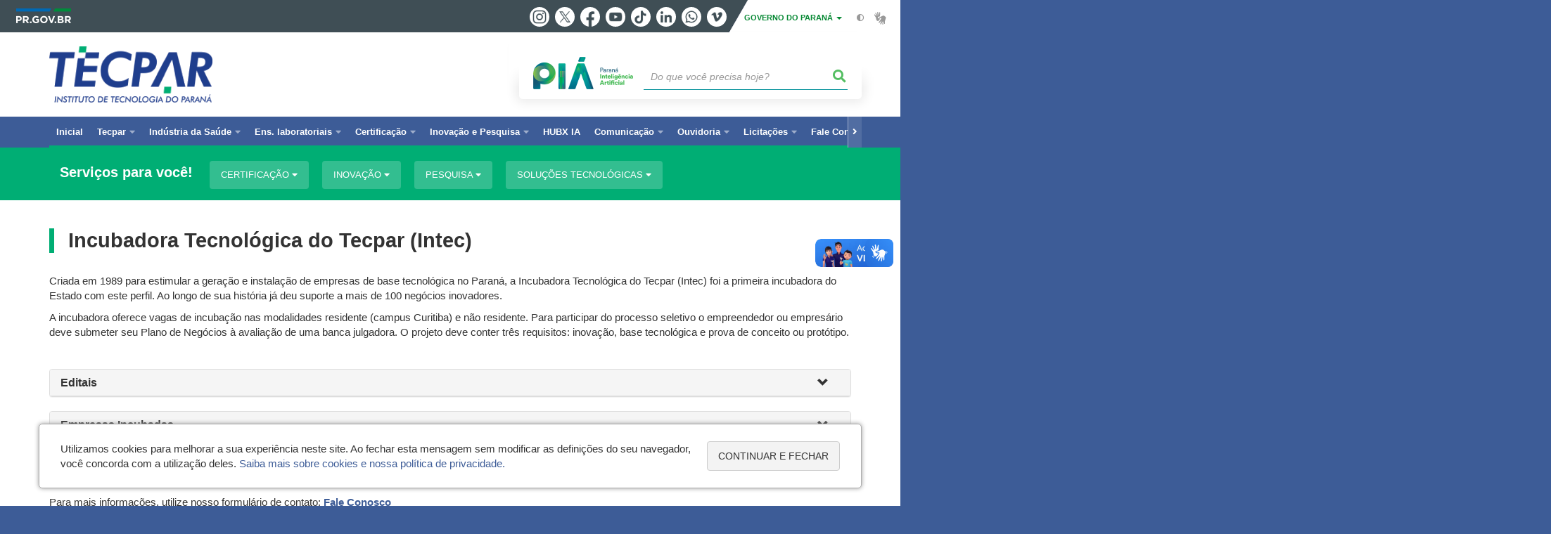

--- FILE ---
content_type: text/html; charset=UTF-8
request_url: https://www.tecpar.br/Pagina/Incubadora-Tecnologica-do-Tecpar-Intec
body_size: 74639
content:
<!DOCTYPE html>
<html  lang="pt-br" dir="ltr" prefix="content: http://purl.org/rss/1.0/modules/content/  dc: http://purl.org/dc/terms/  foaf: http://xmlns.com/foaf/0.1/  og: http://ogp.me/ns#  rdfs: http://www.w3.org/2000/01/rdf-schema#  schema: http://schema.org/  sioc: http://rdfs.org/sioc/ns#  sioct: http://rdfs.org/sioc/types#  skos: http://www.w3.org/2004/02/skos/core#  xsd: http://www.w3.org/2001/XMLSchema# ">
  <head>
    <meta charset="utf-8" />
<link rel="canonical" href="https://www.tecpar.br/Pagina/Incubadora-Tecnologica-do-Tecpar-Intec" />
<meta name="description" content="Criada em 1989 para estimular a geração e instalação de empresas de base tecnológica no Paraná, a Incubadora Tecnológica do Tecpar (Intec) foi a primeira incubadora do Estado com este perfil" />
<meta property="og:site_name" content="Tecpar | Instituto de Tecnologia do Paraná" />
<meta property="og:type" content="Página" />
<meta property="og:url" content="https://www.tecpar.br/Pagina/Incubadora-Tecnologica-do-Tecpar-Intec" />
<meta property="og:title" content="Incubadora Tecnológica do Tecpar (Intec)" />
<meta property="og:description" content="Criada em 1989 para estimular a geração e instalação de empresas de base tecnológica no Paraná, a Incubadora Tecnológica do Tecpar (Intec) foi a primeira incubadora do Estado com este perfil" />
<meta property="og:image" content="https://web.celepar.pr.gov.br/drupal/images/logo_parana_400x173.png" />
<meta property="og:image:width" content="400" />
<meta property="og:image:height" content="173" />
<meta name="google-site-verification" content="2ZcFMh2pAVYF98hsrxZMuBvKr5ucno-wnkyL1oklSgM" />
<meta name="MobileOptimized" content="width" />
<meta name="HandheldFriendly" content="true" />
<meta name="viewport" content="width=device-width, initial-scale=1.0" />
<link rel="stylesheet" media="screen" title="default" href="https://www.tecpar.br/themes/custom/celepar_base_v2/css/styles.css?v=1.1.2" />
<link rel="shortcut icon" href="/sites/tecpar/themes/custom/tecpar/favicon.ico" type="image/vnd.microsoft.icon" />
<link rel="alternate" hreflang="pt-br" href="https://www.tecpar.br/Pagina/Incubadora-Tecnologica-do-Tecpar-Intec" />
<link rel="revision" href="https://www.tecpar.br/Pagina/Incubadora-Tecnologica-do-Tecpar-Intec" />
<script src="/sites/tecpar/arquivos_restritos/files/google_tag/default/google_tag.script.js?t95ibs" defer></script>
<script>window.a2a_config=window.a2a_config||{};a2a_config.callbacks=[];a2a_config.overlays=[];a2a_config.templates={};</script>
<style>@media (min-width:  769px) {
  .a2a_kit .a2a_button_whatsapp{
    display: none;
  }
}</style>

    <title>Incubadora Tecnológica do Tecpar (Intec) | Tecpar  |  Instituto de Tecnologia do Paraná</title>
    <link rel="stylesheet" media="all" href="/sites/tecpar/arquivos_restritos/files/css/css_m6YeOJKF-oyiP6CogOutIuZyIjsRBZBFPtnIdzU5V1s.css" />
<link rel="stylesheet" media="all" href="/sites/tecpar/arquivos_restritos/files/css/css_6nldkJQfNWcL8xP6bJpw4l-v4EMKnFbReXuH5AzVPU0.css" />
<link rel="stylesheet" media="all" href="https://web.celepar.pr.gov.br/drupal/css/gerais.css" />
<link rel="stylesheet" media="print" href="/sites/tecpar/arquivos_restritos/files/css/css_LKCpuVYEyPiFOLCiTH1njAMmYFA0C4L2060-xIV0PnM.css" />
<link rel="stylesheet" media="all" href="/sites/tecpar/arquivos_restritos/files/css/css_hCsZU8YrZSPDFHVL8aqmRtbR1D8KgxZz1EfvAuTZ41k.css" />
<link rel="stylesheet" media="all" href="/sites/tecpar/arquivos_restritos/files/css/css_B7_7XWMGeTysPh5iHG8EKvZc0T7YGYSobaK32FIRSro.css" />

    
<!--[if lte IE 8]>
<script src="/sites/tecpar/arquivos_restritos/files/js/js_VtafjXmRvoUgAzqzYTA3Wrjkx9wcWhjP0G4ZnnqRamA.js"></script>
<![endif]-->

    <meta name="viewport" content="width=device-width, initial-scale=1, maximum-scale=1, user-scalable=no">
  </head>
  <body class="Inovacao path-node page-node-type-pagina has-glyphicons drupal sub-home" >
    <div id="wrapper">
      <noscript><iframe src="https://www.googletagmanager.com/ns.html?id=GTM-PQTB7G7C" height="0" width="0" style="display:none;visibility:hidden"></iframe></noscript>
        <div class="dialog-off-canvas-main-canvas" data-off-canvas-main-canvas>
    


<link rel="stylesheet" type="text/css" href="https://web.celepar.pr.gov.br/drupal/instbar/css/inst-bar.min.css?ver=mar2024">
  <!-- inst bar -->
  <div id="inst-bar">
    <div class="full-container">
      <div class="pull-left">
        <a class="marca-gov-pr" href="https://www.parana.pr.gov.br" tabindex="1"><img src="https://web.celepar.pr.gov.br/drupal/instbar/images/pr-gov-br-logo.png" alt="Governo do Paraná" title="Governo do Paraná" /></a>
        <ul id="accessibility-links"  class="element-invisible" >
          <li class="opt-content"><a href="#main-content" accesskey="1" title="Ir direto ao assunto principal - atalho nº1" tabindex="2">Ir para o conteúdo</a></li>
          <li class="opt-navigation"><a href="#main-navigation" accesskey="2" title="Ir ao menu principal - atalho nº2" tabindex="3">Ir para a navegação</a></li>
          <li class="opt-search"><a href="#edit-termo" accesskey="3" title="Ir para a busca - atalho nº3" tabindex="4">Ir para a busca</a></li>
          <li class="opt-accessibility"><a href="https://www.pia.pr.gov.br/acessibilidade" accesskey="4" title="Sobre a acessibilidade - atalho nº4" tabindex="5">Acessibilidade</a></li>
          <li class="opt-site-map"><a href="/sitemap" accesskey="5" title="Ir ao mapa do site - atalho nº5" tabindex="6">Mapa do site</a></li>
        </ul>
  <a id="btn-acionar-redes" class="btn-redes-gov-mobile" tabindex="7" href="#redes-sociais-parana"><span>Redes Sociais do Governo do Paraná</span></a>
    <ul id="div-header-social" class="header-social">
      <li><a href="https://www.instagram.com/governoparana/" class="sgov sgov-instagram" title="Instagram" target="_blank" rel="nofollow">Instagram</a></li>
      <li><a href="https://twitter.com/governoparana" class="sgov sgov-twitter" title="Twitter" target="_blank" rel="nofollow">Twitter</a></li>
      <li><a href="https://www.facebook.com/governoparana" class="sgov sgov-facebook" title="Facebook" target="_blank" rel="nofollow">Facebook</a></li>
      <li><a href="https://www.youtube.com/user/paranagoverno" class="sgov sgov-youtube" title="Youtube" target="_blank" rel="nofollow">Youtube</a></li>
      <li><a href="https://www.tiktok.com/@governoparana" class="sgov sgov-tiktok" title="Tiktok" target="_blank" rel="nofollow">Tiktok</a></li>
      <li><a href="https://www.linkedin.com/company/governoparana/" class="sgov sgov-linkedin" title="Linkedin" target="_blank" rel="nofollow">Linkedin</a></li>
      <li><a href="https://whatsapp.com/channel/0029Va86Qj5Jpe8kYSekbR3t" class="sgov sgov-whatsapp" title="Whatsapp" target="_blank" rel="nofollow">Whatsapp</a></li>
      <li><a href="https://vimeo.com/governoparana" class="sgov sgov-vimeo" title="Vimeo" target="_blank" rel="nofollow">Vimeo</a></li>
    </ul>
  </div>
    <div class="pull-right itens-gov">
      <nav class="pull-left">
        <div class="btn-group">
          <button type="button" class="dropdown-toggle" data-toggle="dropdown" aria-haspopup="true" aria-expanded="false">GOVERNO DO PARANÁ <span class="caret"></span></button>
            <ul class="dropdown-menu">
              <li><a class="dropdown-item" href="https://www.parana.pr.gov.br/Pagina/Orgaos-e-Entidades" target="_blank" rel="nofollow">Estrutura</a></li>
              <li><a class="dropdown-item" href="http://www.aen.pr.gov.br/" target="_blank" rel="nofollow">Agência de Notícias</a></li>
              <li><a class="dropdown-item" href="https://www.pia.pr.gov.br/" target="_blank" rel="nofollow">PIÁ</a></li>
              <li><a class="dropdown-item" href="https://www.cge.pr.gov.br/Pagina/Cartilhas-da-Lei-Geral-de-Protecao-de-Dados-LGPD" target="_blank" rel="nofollow">LGPD</a></li>
              <li><a class="dropdown-item" href="https://www.pia.pr.gov.br/servicos/Direitos/Ouvidoria/Registrar-solicitacao-na-Ouvidoria-do-Estado-do-Parana-eVoGZarb" target="_blank" rel="nofollow">Ouvidoria</a></li>
              <li><a class="dropdown-item" href="http://www.transparencia.pr.gov.br/" target="_blank" rel="nofollow">Portal da Transparência</a></li>
              <li><a class="dropdown-item" href="http://www.desaparecidos.pr.gov.br/desaparecidos/index.do?action=index" target="_blank" rel="nofollow"><i class="fa fa-male" aria-hidden="true"></i> Pessoas Desaparecidas</a></li>
            </ul>
        </div>
      </nav>
      <ul id="accessibility" class="pull-left">
        <li class="opt-icon opt-contrast"><a href="#" accesskey="6" title="Mudar o contraste - atalho nº6"><i class="fa fa-adjust"></i><span>Contraste</span></a></li>
        <li class="opt-icon opt-libras"><a href="http://www.vlibras.gov.br" target="_blank" accesskey="9" title="Ir para o site vlibras - atalho nº9" class="0" rel="nofollow"><i class="icon icon-vlibras"></i><span>Acessível em libras</span></a></li>
      </ul>
    </div>
  </div>
</div>
  <!-- inst bar -->


<header id='main-header'>
  <div class="container">
                      <div class="row">
          <div class="col-xs-12 col-sm-12 col-md-12 col-lg-12">
              <div class="region region-header">
    <section id="block-celeparheader" class="block block-celepar-blocks-custom-header block-celepar-header clearfix">
  
    

      <div class="row celeparheader">
  <div class="col-xs-11 col-sm-5 col-md-6 col-lg-7">
    <a href="#" id="btn-mobile-menu">
      <i class="fas fa-bars" aria-hidden="true"></i>
    </a>
                  <h1 class="logo">
        <a href="/" title="Ir para a página inicial">
                    <span class="logo-image">
                      <span class="sr-only">
              TECPAR - INSTITUTO DE TECNOLOGIA DO PARANÁ
            </span>
          </span>
        </a>
        
                  <span class="nome-instituicao">
            <a href="/" title="Ir para a página inicial" rel="home">
                              Tecpar - Instituto de Tecnologia do Paraná
                          </a>
          </span>
                      </h1>
    
  </div>
  <div class="bloco-busca-pia col-xs-10 col-sm-7 col-md-6 col-lg-5">
    <div class="agrupador-pia-busca row">
      <div class="img-pia col-xs-3 col-sm-4">
        <a href="https://pia.paas.pr.gov.br/"><img class="color" src="https://web.celepar.pr.gov.br/drupal/images/pia_logo_142x47.png" title="Paraná Inteligência Artificial"></a>
        <a href="https://pia.paas.pr.gov.br/" tabindex="-1"><img class="white" style="display:none;" src="https://web.celepar.pr.gov.br/drupal/images/pia_logo_142x47_branco.png" title="Paraná Inteligência Artificial"></a>
      </div>
              <div class="campo-busca col-xs-9 col-sm-8">
                    <section class="block block-celepar-busca block-celepar-busca-block clearfix">
  
    

      <form class="celepar-busca" data-drupal-selector="celepar-busca" action="/Pagina/Incubadora-Tecnologica-do-Tecpar-Intec" method="post" id="celepar-busca" accept-charset="UTF-8">
  <div class="form-item js-form-item form-type-textfield js-form-type-textfield form-item-termo js-form-item-termo form-no-label form-group">
  
  
  <input title="Buscar" data-drupal-selector="edit-termo" class="form-text form-control" type="text" id="edit-termo" name="termo" value="" size="60" placeholder="Do que você precisa hoje?" />

  
  
  </div>
<button class="fas fa-search button js-form-submit form-submit btn-default btn" data-drupal-selector="edit-submit" type="submit" id="edit-submit" name="op" value=""></button><input autocomplete="off" data-drupal-selector="form-3oapr7tg-m55qib-7g5-2rt2eg4prr6dqpkaplu6ubc" type="hidden" name="form_build_id" value="form-3oApr7TG-m55Qib-7g5-2RT2eG4Prr6dqPkaPlU6Ubc" /><input data-drupal-selector="edit-celepar-busca" type="hidden" name="form_id" value="celepar_busca" />
</form>

  </section>


        </div>
        
          </div>
  </div>
  <button class="fas fa-search btn button col-xs-1 ativa-mobile"></button>
</div>

  </section>


<div class="status-message">
  <div data-drupal-messages-fallback class="hidden"></div>
</div>

  </div>

          </div>
        </div>
            </div>
</header>

      <div id="top-navigation">
      <div class="container">
                          <div class="region region-top-navigation">
    

<nav role="navigation" aria-labelledby="block-navegacaoprincipal-menu" id="block-navegacaoprincipal" class="colunas_ajustaveis">
            
  <h2 class="visually-hidden" id="block-navegacaoprincipal-menu">Navegação principal</h2>
  

              <nav id="block-main-menu">
        


  
                  <ul class="menu mn-navegacao" id="main-navigation">
    
                                  
        <li>
        <a href="/"><span>Inicial</span></a>
                  </li>
                                  <li>
        <a href=""><span>Tecpar</span></a>
                    
            <ul>
    
                                  
        <li>
        <a href="/Pagina/O-Tecpar"><span>A empresa</span></a>
                  </li>
                                  
        <li>
        <a href="https://www.tecpar.br/85Anos"><span>História do instituto</span></a>
                  </li>
                                  
        <li>
        <a href="/Pagina/Video-institucional"><span>Vídeo institucional</span></a>
                  </li>
                                  
        <li>
        <a href="/Pagina/Quem-e-quem"><span>Quem é quem</span></a>
                  </li>
                                  
        <li>
        <a href="/Pagina/Governanca-Corporativa"><span>Governança Corporativa</span></a>
                  </li>
                                  
        <li>
        <a href="/Pagina/Sustentabilidade"><span>Sustentabilidade</span></a>
                  </li>
                                  
        <li>
        <a href="/Pagina/Campi"><span>Campi</span></a>
                  </li>
                                  
        <li>
        <a href="/Pagina/Trabalhe-Conosco"><span>Trabalhe Conosco</span></a>
                  </li>
                                  
        <li>
        <a href="https://expresso.pr.gov.br/login.php?cd=10&amp;phpgw_forward=/expressoMail1_2/index.php"><span>Email Expresso</span></a>
                  </li>
                                  
        <li>
        <a href="https://tecpar.intranet.pr.gov.br/"><span>Intranet Tecpar</span></a>
                  </li>
          </ul>
  
            </li>
                                  <li>
        <a href=""><span>Indústria da Saúde</span></a>
                    
            <ul>
    
                                  
        <li>
        <a href="/Pagina/Produtos-da-area-da-saude"><span>Produtos da área da saúde</span></a>
                  </li>
                                  
        <li>
        <a href="/Pagina/Vacina-antirrabica-animal"><span>Vacina Antirrábica Animal</span></a>
                  </li>
                                  
        <li>
        <a href="/Pagina/Kits-Diagnosticos-Veterinarios"><span>Kits Diagnósticos Veterinários</span></a>
                  </li>
          </ul>
  
            </li>
                                  <li>
        <a href=""><span>Ens. laboratoriais</span></a>
                    
            <ul>
    
                                  
        <li>
        <a href="/Pagina/Sorologia-da-raiva-para-pets-viajantes"><span>Sorologia antirrábica para animais de companhia</span></a>
                  </li>
                                  
        <li>
        <a href="/Pagina/Saude-e-Meio-Ambiente"><span>Saúde e Meio Ambiente</span></a>
                  </li>
                                  
        <li>
        <a href="/Pagina/Tecnologia-de-Materiais"><span>Tecnologia de Materiais</span></a>
                  </li>
                                  
        <li>
        <a href="/Pagina/Medicoes-e-Validacao"><span>Medições e Validação</span></a>
                  </li>
                                  
        <li>
        <a href="/Pagina/Controle-da-Qualidade"><span>Controle da Qualidade</span></a>
                  </li>
          </ul>
  
            </li>
                                  <li>
        <a href=""><span>Certificação</span></a>
                    
            <ul>
    
                                  
        <li>
        <a href="/Pagina/Certificacao-de-Produtos"><span>Certificação de Produtos</span></a>
                  </li>
                                  
        <li>
        <a href="/Pagina/Certificacao-de-Sistemas-de-Gestao"><span>Certificação de Sistemas de Gestão</span></a>
                  </li>
                                  
        <li>
        <a href="/Pagina/Certificacao-de-Produtos-Organicos"><span>Certificação de Produtos Orgânicos</span></a>
                  </li>
                                  
        <li>
        <a href="/Pagina/Validacao-e-verificacao-de-emissao-de-gases-do-efeito-estufa-carbono"><span>Validação/verificação de GEE</span></a>
                  </li>
                                  
        <li>
        <a href="/Pagina/Acreditacao-ABHV-Avaliacao-da-Conformidade-para-Estabelecimentos-Veterinarios"><span>Acreditação ABHV</span></a>
                  </li>
                                  
        <li>
        <a href="/Pagina/Certificacao-LIFE"><span>Certificação LIFE</span></a>
                  </li>
                                  
        <li>
        <a href="/Pagina/Desmontagem-de-Veiculos"><span>Desmontagem de Veículos</span></a>
                  </li>
          </ul>
  
            </li>
                                  <li>
        <a href=""><span>Inovação e Pesquisa</span></a>
                    
            <ul>
    
                                  
        <li>
        <a href="/Pagina/Pesquisa-e-Desenvolvimento"><span>Pesquisa e Desenvolvimento</span></a>
                  </li>
                                  
        <li>
        <a href="/Pagina/Parque-Tecnologico-da-Saude"><span>Parque Tecnológico da Saúde</span></a>
                  </li>
                                  
        <li>
        <a href="/Pagina/Incubadora-Tecnologica-do-Tecpar-Intec"><span>Incubadora Tecnológica</span></a>
                  </li>
                                  
        <li>
        <a href="/Pagina/Agencia-de-Inovacao-0"><span>Agência de Inovação</span></a>
                  </li>
                                  
        <li>
        <a href="/Pagina/Revista-BABT"><span>Revista BABT</span></a>
                  </li>
                                  
        <li>
        <a href="/Pagina/Comissao-de-Etica-no-Uso-de-Animais-CEUA"><span>CEUA</span></a>
                  </li>
          </ul>
  
            </li>
                                  
        <li>
        <a href="/HUBX-IA"><span>HUBX IA</span></a>
                  </li>
                                  <li>
        <a href=""><span>Comunicação</span></a>
                    
            <ul>
    
                                  
        <li>
        <a href="/Noticias"><span>Notícias</span></a>
                  </li>
                                  
        <li>
        <a href="/Pagina/Assessoria-de-Imprensa"><span>Assessoria de Imprensa</span></a>
                  </li>
                                  
        <li>
        <a href="/Pagina/Tecpar-na-Midia"><span>Tecpar na Mídia</span></a>
                  </li>
                                  
        <li>
        <a href="https://www.flickr.com/photos/199965879@N05/albums"><span>Banco de imagens</span></a>
                  </li>
                                  
        <li>
        <a href="/Pagina/Material-de-divulgacao"><span>Material de divulgação</span></a>
                  </li>
          </ul>
  
            </li>
                                  <li>
        <a href=""><span>Ouvidoria</span></a>
                    
            <ul>
    
                                  
        <li>
        <a href="https://www.tecpar.br/Pagina/Fale-com-o-Ouvidor"><span>Canal de denúncia</span></a>
                  </li>
                                  
        <li>
        <a href="http://www.transparencia.pr.gov.br/pte/orgao=TECPAR"><span>Portal da Transparência</span></a>
                  </li>
                                  
        <li>
        <a href="/Ouvidoria"><span>Ouvidoria</span></a>
                  </li>
                                  
        <li>
        <a href="/Pagina/Acesso-Informacao-LAI"><span>Acesso à Informação (LAI)</span></a>
                  </li>
                                  
        <li>
        <a href="/Pagina/Compliance"><span>Compliance</span></a>
                  </li>
                                  
        <li>
        <a href="/Pagina/Codigo-de-Conduta-e-Integridade"><span>Código de Conduta e Integridade</span></a>
                  </li>
                                  
        <li>
        <a href="/Pagina/Lei-Geral-de-Protecao-de-Dados"><span>Lei Geral de Proteção de Dados</span></a>
                  </li>
          </ul>
  
            </li>
                                  <li>
        <a href="/Pagina/Licitacoes"><span>Licitações</span></a>
                    
            <ul>
    
                                  
        <li>
        <a href="/Pagina/Licitacoes"><span>Licitações em andamento</span></a>
                  </li>
                                  
        <li>
        <a href="https://www.tecpar.br/webservices/documentador/licitacoes"><span>Licitações finalizadas</span></a>
                  </li>
                                  
        <li>
        <a href="/Pagina/Chamamento-Publico"><span>Chamamento Público</span></a>
                  </li>
          </ul>
  
            </li>
                                  
        <li>
        <a href="/Fale-Conosco"><span>Fale Conosco</span></a>
                  </li>
          </ul>
  


    </nav>
  </nav>

  </div>

      </div>
    </div>
  

      <div class="top-highlighted">  <div class="region region-top-highlighted">
    <section id="block-governodigitalmenuservicossubagrupamento" class="block block-menu-governo-digital block-governo-digital-menu-servicos-categoria clearfix" data-nosnippet>
  
    

      <div id="bloco-governo-digital" class="por-categoria">
  <div class="container">
        <div class="header-bloco-governo-digital">
      <h2 tabindex="0">Serviços para você!</h2>
              <a href="#" class="btn btn-default btn-pia" id="opt-tema-certificao">
          Certificação
          <i class="fas fa-caret-down"></i>
        </a>
              <a href="#" class="btn btn-default btn-pia" id="opt-tema-inovao">
          Inovação
          <i class="fas fa-caret-down"></i>
        </a>
              <a href="#" class="btn btn-default btn-pia" id="opt-tema-pesquisa">
          Pesquisa
          <i class="fas fa-caret-down"></i>
        </a>
              <a href="#" class="btn btn-default btn-pia" id="opt-tema-solues-tecnolgicas">
          Soluções tecnológicas
          <i class="fas fa-caret-down"></i>
        </a>
                </div>

              <div id="servicos-tema-certificao" class="box-servicos">
        <ul class="lista-categorias sub-agrupamento">
          <li class="agrupador">
            <a href="#">Certificação</a>
            <ul class="lista-sub-agrupadores">
                              <li class="row grupos-links">
      <a href="/servicos/Servicos/Certificacao/Inscrever-se-como-auditor-independente-do-Tecpar-Certificacao-Epol1wNB" class="nome-servico">
    Inscrever-se como auditor independente do Tecpar Certificação
  </a>

  
  </li>
                              <li class="row grupos-links">
      <a href="/servicos/Inovacao/Programas/Solicitar-a-certificacao-de-Sistema-de-Gestao-de-Saude-e-Seguranca-Ocupacional-eVoGDlNb" class="nome-servico">
    Solicitar a certificação de Sistema de Gestão de Saúde e Segurança Ocupacional
  </a>

  
  </li>
                              <li class="row grupos-links">
      <a href="/servicos/Servicos/Certificacao/Solicitar-a-certificacao-de-Sistemas-de-Gestao-da-Qualidade-ao-Tecpar-QJoRbnow" class="nome-servico">
    Solicitar a certificação de Sistemas de Gestão da Qualidade ao Tecpar
  </a>

  
  </li>
                              <li class="row grupos-links">
      <a href="/servicos/Servicos/Certificacao/Solicitar-a-certificacao-do-Sistema-de-Avaliacao-de-Seguranca-Saude-Meio-Ambiente-e-Qualidade-lerQQLrj" class="nome-servico">
    Solicitar a certificação do Sistema de Avaliação de Segurança, Saúde, Meio Ambiente e Qualidade
  </a>

  
  </li>
                              <li class="row grupos-links">
      <a href="/servicos/Servicos/Certificacao/Solicitar-a-certificacao-do-Sistema-de-Gestao-da-Seguranca-Viaria-qJ3gpLrn" class="nome-servico">
    Solicitar a certificação do Sistema de Gestão da Segurança Viária
  </a>

  
  </li>
                              <li class="row grupos-links">
      <a href="/servicos/Servicos/Certificacao/Solicitar-a-certificacao-Life-ao-Tecpar-0GNAXpo8" class="nome-servico">
    Solicitar a certificação Life ao Tecpar
  </a>

  
  </li>
                              <li class="row grupos-links">
      <a href="/servicos/Servicos/Certificacao/Solicitar-certificacao-de-aparelhos-eletrodomesticos-ao-Tecpar-JGoMAzo0" class="nome-servico">
    Solicitar certificação de aparelhos eletrodomésticos ao Tecpar
  </a>

  
  </li>
                              <li class="row grupos-links">
      <a href="/servicos/Servicos/Certificacao/Solicitar-certificacao-de-produtos-ao-Tecpar-6K3W6BNm" class="nome-servico">
    Solicitar certificação de produtos ao Tecpar
  </a>

  
  </li>
                              <li class="row grupos-links">
      <a href="/servicos/Servicos/Certificacao/Solicitar-certificacao-de-produtos-eletricos-ao-Tecpar-gwoB4p3z" class="nome-servico">
    Solicitar certificação de produtos elétricos ao Tecpar
  </a>

  
  </li>
                              <li class="row grupos-links">
      <a href="/servicos/Servicos/Certificacao/Solicitar-certificacao-de-produtos-organicos-ao-Tecpar-pAopRw3z" class="nome-servico">
    Solicitar certificação de produtos orgânicos ao Tecpar
  </a>

  
  </li>
                              <li class="row grupos-links">
      <a href="/servicos/Servicos/Certificacao/Solicitar-certificacao-de-Sistemas-de-Gestao-ao-Tecpar-MD3PWWN6" class="nome-servico">
    Solicitar certificação de Sistemas de Gestão ao Tecpar
  </a>

  
  </li>
                          </ul>
          </li>
        </ul>
      </div>
          <div id="servicos-tema-inovao" class="box-servicos">
        <ul class="lista-categorias sub-agrupamento">
          <li class="agrupador">
            <a href="#">Inovação</a>
            <ul class="lista-sub-agrupadores">
                              <li class="row grupos-links">
      <a href="/servicos/Inovacao/Programas/Inscrever-se-para-participar-do-programa-Living-Lab-do-Tecpar-qJ3gBYNn" class="nome-servico">
    Inscrever-se para participar do programa Living Lab do Tecpar
  </a>

  
  </li>
                              <li class="row grupos-links">
      <a href="/servicos/Inovacao/Programas/Solicitar-avaliacao-para-obter-o-Selo-de-Inovacao-Tecpar-ZVNkpR3e" class="nome-servico">
    Solicitar avaliação para obter o Selo de Inovação Tecpar
  </a>

  
  </li>
                          </ul>
          </li>
        </ul>
      </div>
          <div id="servicos-tema-pesquisa" class="box-servicos">
        <ul class="lista-categorias sub-agrupamento">
          <li class="agrupador">
            <a href="#">Pesquisa</a>
            <ul class="lista-sub-agrupadores">
                              <li class="row grupos-links">
      <a href="/servicos/Educacao/Inovacao/Enviar-artigo-para-publicacao-na-revista-cientifica-do-Tecpar-egrjQZ3G" class="nome-servico">
    Enviar artigo para publicação na revista científica do Tecpar
  </a>

  
  </li>
                          </ul>
          </li>
        </ul>
      </div>
          <div id="servicos-tema-solues-tecnolgicas" class="box-servicos">
        <ul class="lista-categorias sub-agrupamento">
          <li class="agrupador">
            <a href="#">Soluções tecnológicas</a>
            <ul class="lista-sub-agrupadores">
                              <li class="row grupos-links">
      <a href="/servicos/Servicos/Solucoes-tecnologicas/Solicitar-a-analise-de-residuos-de-medicamentos-em-produtos-de-origem-animal-xv3KjAN1" class="nome-servico">
    Solicitar a análise de resíduos de medicamentos em produtos de origem animal
  </a>

  
  </li>
                              <li class="row grupos-links">
      <a href="/servicos/Servicos/Solucoes-tecnologicas/Solicitar-a-avaliacao-de-fertilizantes-e-corretivos-agricolas-ao-Tecpar-vGr54830" class="nome-servico">
    Solicitar a avaliação de fertilizantes e corretivos agrícolas ao Tecpar
  </a>

  
  </li>
                              <li class="row grupos-links">
      <a href="/servicos/Servicos/Solucoes-tecnologicas/Solicitar-analise-de-alimentos-bebidas-e-racoes-animais-ao-Tecpar-nQ3xReo2" class="nome-servico">
    Solicitar análise de alimentos, bebidas e rações animais ao Tecpar
  </a>

  
  </li>
                              <li class="row grupos-links">
      <a href="/servicos/Servicos/Solucoes-tecnologicas/Solicitar-analise-de-combustiveis-e-fluidos-ao-Tecpar-PlNaxWoO" class="nome-servico">
    Solicitar análise de combustíveis e fluidos ao Tecpar
  </a>

  
  </li>
                              <li class="row grupos-links">
      <a href="/servicos/Servicos/Solucoes-tecnologicas/Solicitar-analise-de-cosmeticos-ao-Tecpar-K03YB6r4" class="nome-servico">
    Solicitar análise de cosméticos ao Tecpar
  </a>

  
  </li>
                              <li class="row grupos-links">
      <a href="/servicos/Servicos/Solucoes-tecnologicas/Solicitar-analise-de-embalagens-ao-Tecpar-egrjRbrG" class="nome-servico">
    Solicitar análise de embalagens ao Tecpar
  </a>

  
  </li>
                              <li class="row grupos-links">
      <a href="/servicos/Servicos/Solucoes-tecnologicas/Solicitar-analise-de-materiais-metalicos-ao-Tecpar-pA3LWlNb" class="nome-servico">
    Solicitar análise de materiais metálicos ao Tecpar
  </a>

  
  </li>
                              <li class="row grupos-links">
      <a href="/servicos/Servicos/Solucoes-tecnologicas/Solicitar-analise-de-polimeros-ao-Tecpar-ybrzR9r4" class="nome-servico">
    Solicitar análise de polímeros ao Tecpar
  </a>

  
  </li>
                              <li class="row grupos-links">
      <a href="/servicos/Servicos/Solucoes-tecnologicas/Solicitar-analise-de-produtos-para-a-saude-ao-Tecpar-lqNJGK3x" class="nome-servico">
    Solicitar análise de produtos para a saúde ao Tecpar
  </a>

  
  </li>
                              <li class="row grupos-links">
      <a href="/servicos/Servicos/Solucoes-tecnologicas/Solicitar-analise-de-teor-alcoolico-ao-Tecpar-ZVNkRZoe" class="nome-servico">
    Solicitar análise de teor alcoólico ao Tecpar
  </a>

  
  </li>
                              <li class="row grupos-links">
      <a href="/servicos/Servicos/Solucoes-tecnologicas/Solicitar-analise-em-amostras-ambientais-ao-Tecpar-bO3vxbom" class="nome-servico">
    Solicitar análise em amostras ambientais ao Tecpar
  </a>

  
  </li>
                              <li class="row grupos-links">
      <a href="/servicos/Servicos/Solucoes-tecnologicas/Solicitar-analise-microbiologica-ao-Tecpar-w5o75e3M" class="nome-servico">
    Solicitar análise microbiológica ao Tecpar
  </a>

  
  </li>
                              <li class="row grupos-links">
      <a href="/servicos/Servicos/Solucoes-tecnologicas/Solicitar-analise-microscopica-ao-Tecpar-aPo4X2om" class="nome-servico">
    Solicitar análise microscópica ao Tecpar
  </a>

  
  </li>
                              <li class="row grupos-links">
      <a href="/servicos/Servicos/Solucoes-tecnologicas/Solicitar-analises-em-agua-solo-e-efluentes-ao-Tecpar-Dqo8qpNR" class="nome-servico">
    Solicitar análises em água, solo e efluentes ao Tecpar
  </a>

  
  </li>
                              <li class="row grupos-links">
      <a href="/servicos/Servicos/Solucoes-tecnologicas/Solicitar-analises-em-paineis-derivados-de-madeira-e-produtos-de-madeiras-ao-Tecpar-JVN6DYrP" class="nome-servico">
    Solicitar análises em painéis derivados de madeira e produtos de madeiras ao Tecpar
  </a>

  
  </li>
                              <li class="row grupos-links">
      <a href="/servicos/Servicos/Solucoes-tecnologicas/Solicitar-a-utilizacao-de-laboratorios-multiusuarios-do-Tecpar-eVoGk8ob" class="nome-servico">
    Solicitar a utilização de laboratórios multiusuários do Tecpar
  </a>

  
  </li>
                              <li class="row grupos-links">
      <a href="/servicos/Servicos/Solucoes-tecnologicas/Solicitar-avaliacao-de-agua-mineral-ao-Tecpar-J0o2wbNQ" class="nome-servico">
    Solicitar avaliação de água mineral ao Tecpar
  </a>

  
  </li>
                              <li class="row grupos-links">
      <a href="/servicos/Servicos/Solucoes-tecnologicas/Solicitar-avaliacao-de-conformidade-de-Arla-32-ao-Tecpar-9Ooq0grG" class="nome-servico">
    Solicitar avaliação de conformidade de Arla 32 ao Tecpar
  </a>

  
  </li>
                              <li class="row grupos-links">
      <a href="/servicos/Servicos/Solucoes-tecnologicas/Solicitar-avaliacao-em-mascaras-descartaveis-ao-Tecpar-kZrXBBNl" class="nome-servico">
    Solicitar avaliação em máscaras descartáveis ao Tecpar
  </a>

  
  </li>
                              <li class="row grupos-links">
      <a href="/servicos/Servicos/Solucoes-tecnologicas/Solicitar-avaliacao-em-materiais-odonto-medico-hospitalares-ao-Tecpar-Ok3b9ENb" class="nome-servico">
    Solicitar avaliação em materiais odonto-medico-hospitalares ao Tecpar
  </a>

  
  </li>
                              <li class="row grupos-links">
      <a href="/servicos/Servicos/Solucoes-tecnologicas/Solicitar-avaliacao-em-produtos-e-servicos-de-sinalizacao-viaria-ao-Tecpar-EpolRO3B" class="nome-servico">
    Solicitar avaliação em produtos e serviços de sinalização viária ao Tecpar
  </a>

  
  </li>
                              <li class="row grupos-links">
      <a href="/servicos/Servicos/Solucoes-tecnologicas/Solicitar-avaliacao-na-qualidade-da-agua-ao-Tecpar-jlNDA23g" class="nome-servico">
    Solicitar avaliação na qualidade da água ao Tecpar
  </a>

  
  </li>
                              <li class="row grupos-links">
      <a href="/servicos/Servicos/Solucoes-tecnologicas/Solicitar-avaliacao-tecnica-do-Tecpar-Certificacao-ERrZ6Rr6" class="nome-servico">
    Solicitar avaliação técnica do Tecpar Certificação
  </a>

  
  </li>
                              <li class="row grupos-links">
      <a href="/servicos/Servicos/Solucoes-tecnologicas/Solicitar-consultoria-para-acreditacao-de-laboratorios-de-ensaios-e-calibracao-4EoVqkrn" class="nome-servico">
    Solicitar consultoria para acreditação de laboratórios de ensaios e calibração
  </a>

  
  </li>
                              <li class="row grupos-links">
      <a href="/servicos/Servicos/Solucoes-tecnologicas/Solicitar-ensaios-fisicos-quimicos-ao-Tecpar-dloeA9oL" class="nome-servico">
    Solicitar ensaios físicos-químicos ao Tecpar
  </a>

  
  </li>
                              <li class="row grupos-links">
      <a href="/servicos/Servicos/Solucoes-tecnologicas/Solicitar-servico-de-calibracao-de-instrumentos-e-equipamentos-ao-Tecpar-gzNEjK3O" class="nome-servico">
    Solicitar serviço de calibração de instrumentos e equipamentos ao Tecpar
  </a>

  
  </li>
                          </ul>
          </li>
        </ul>
      </div>
      </div>
</div>

  </section>


  </div>
</div>
  
  <section id="main" role="main" class="main-container container js-quickedit-main-content">
        <div class="row">

            
            
            
      <section id="main-content"  class="col-xs-12 container-wrapper">
        <div class="row">

                    
                    
                                              <div class="col-xs-12">
                <div class="container">
                    <div class="region region-content">
    

  <article data-history-node-id="112" role="article" about="/Pagina/Incubadora-Tecnologica-do-Tecpar-Intec" class="node node--type-pagina node--promoted node--view-mode-full clearfix" id='content'>
    <div  class="node__content clearfix">
              <h1 class="page-title">
                    <span id="story_title"><span>Incubadora Tecnológica do Tecpar (Intec)</span>
</span>
                  </h1>
                          
            <div class="field field--name-field-texto field--type-text-long field--label-hidden field--item"><p>Criada em 1989 para estimular a geração e instalação de empresas de base tecnológica no Paraná, a Incubadora Tecnológica do Tecpar (Intec) foi a primeira incubadora do Estado com este perfil. Ao longo de sua história já deu suporte a mais de 100 negócios inovadores.</p>

<p>A incubadora oferece vagas de incubação nas modalidades residente (campus Curitiba) e não residente. Para participar do processo seletivo o empreendedor ou empresário deve submeter seu Plano de Negócios à avaliação de uma banca julgadora. O projeto deve conter três requisitos: inovação, base tecnológica e prova de conceito ou protótipo.</p>

<p> </p>

<div class="collapsible-item panel panel-default" id="CollapsibleM4JRU208SKA94">
<div class="collapsible-item-heading panel-heading" id="headingCollapsibleM4JRU208SKA94" role="tab">
<h4 class="collapsible-item-title panel-title" data-toggle="collapse" href="#collapseCollapsibleM4JRU208SKA94"><a aria-controls="collapseCollapsibleM4JRU208SKA94" aria-expanded="false" class="collapsed collapsible-item-title-link-icon pull-right" data-toggle="collapse" href="#collapseCollapsibleM4JRU208SKA94" role="button"><span class="glyphicon glyphicon-chevron-down"> </span></a> <a aria-controls="collapseCollapsibleM4JRU208SKA94" aria-expanded="false" class="collapsed collapsible-item-title-link" data-toggle="collapse" href="#collapseCollapsibleM4JRU208SKA94" role="button"><span class="collapsible-item-title-link-text">Editais</span></a></h4>
</div>

<div aria-labelledby="headingCollapsibleM4JRU208SKA94" class="collapse collapsible-item-collapse panel-collapse" id="collapseCollapsibleM4JRU208SKA94" role="tabpanel">
<div class="collapsible-item-body panel-body">
<p class="alert-box-celepar bg-info"><strong>EDITAL: </strong>O edital tem tem como objetivo selecionar empreendimentos de base tecnológica na área da saúde para participar do programa de incubação da Intec, nas modalidades residente no Campus Curitiba e não-residente para startups situadas no Estado do Paraná<br />
<br />
<a class="btn btn-default" href="https://www.tecpar.br/form/chamamento-publico-003-2023"><span class="text">Acesse o edital</span></a></p>

<p> </p>
</div>
</div>
</div>

<div class="collapsible-item panel panel-default" id="CollapsibleM4JRU204CZVGA">
<div class="collapsible-item-heading panel-heading" id="headingCollapsibleM4JRU204CZVGA" role="tab">
<h4 class="collapsible-item-title panel-title" data-toggle="collapse" href="#collapseCollapsibleM4JRU204CZVGA"><a aria-controls="collapseCollapsibleM4JRU204CZVGA" aria-expanded="false" class="collapsed collapsible-item-title-link-icon pull-right" data-toggle="collapse" href="#collapseCollapsibleM4JRU204CZVGA" role="button"><span class="glyphicon glyphicon-chevron-down"> </span></a> <a aria-controls="collapseCollapsibleM4JRU204CZVGA" aria-expanded="false" class="collapsed collapsible-item-title-link" data-toggle="collapse" href="#collapseCollapsibleM4JRU204CZVGA" role="button"><span class="collapsible-item-title-link-text">Empresas Incubadas</span></a></h4>
</div>

<div aria-labelledby="headingCollapsibleM4JRU204CZVGA" class="collapse collapsible-item-collapse panel-collapse" id="collapseCollapsibleM4JRU204CZVGA" role="tabpanel">
<div class="collapsible-item-body panel-body">
<ul>
</ul>

<ul>
	<li><strong>IJP</strong></li>
</ul>

<p>Fabricação de monitor portátil para monitorar bloqueio neuromuscular durante a cirurgia.</p>

<p> </p>

<ul>
	<li><strong>AMITECH</strong></li>
</ul>

<p>Tecnologias de escaneamento de obras de engenharia civil e aplicação de metodologia BIM.</p>

<p> </p>

<ul>
	<li><strong>LABTECH</strong></li>
</ul>

<p>Propõe a nacionalização de tecnologia desenvolvida em Portugal utilização de resíduos do agronegócio para transformação e fabricação de Bioplástico.</p>

<p> </p>

<ul>
	<li><strong>N-TECNOLOGIA E DESENVOLVIMENTO</strong></li>
</ul>

<p>Desenvolvimento de hardware e software para treinamento de equipes de segurança com utilização de simulacros de armas de fogo dispositivos de ação.</p>

<p> </p>

<ul>
	<li><strong>SENOGRAFIA</strong></li>
</ul>

<p>Desenvolvimento de plataforma para levantamento do inventário florestal, geração de créditos e comercialização. </p>

<p> </p>

<ul>
	<li><strong>CHEMICAL</strong></li>
</ul>

<p>Desenvolve dispositivo de monitoramento ambiental multiparâmetro.</p>
</div>
</div>
</div>

<div class="collapsible-item panel panel-default" id="CollapsibleM4JRU201U60M6">
<div class="collapsible-item-heading panel-heading" id="headingCollapsibleM4JRU201U60M6" role="tab">
<h4 class="collapsible-item-title panel-title" data-toggle="collapse" href="#collapseCollapsibleM4JRU201U60M6"><a aria-controls="collapseCollapsibleM4JRU201U60M6" aria-expanded="false" class="collapsed collapsible-item-title-link-icon pull-right" data-toggle="collapse" href="#collapseCollapsibleM4JRU201U60M6" role="button"><span class="glyphicon glyphicon-chevron-down"> </span></a> <a aria-controls="collapseCollapsibleM4JRU201U60M6" aria-expanded="false" class="collapsed collapsible-item-title-link" data-toggle="collapse" href="#collapseCollapsibleM4JRU201U60M6" role="button"><span class="collapsible-item-title-link-text">Empresas Graduadas</span></a></h4>
</div>

<div aria-labelledby="headingCollapsibleM4JRU201U60M6" class="collapse collapsible-item-collapse panel-collapse" id="collapseCollapsibleM4JRU201U60M6" role="tabpanel">
<div class="collapsible-item-body panel-body">
<p><strong>Beetech Software House Ltda – Me</strong></p>

<ul>
	<li>Graduado em 06/06/2017</li>
	<li>Cria um dispositivo (hardware) que alavanca toda uma indústria de conteúdos de realidade virtual e mediada (softwares)</li>
</ul>

<p><strong>Beenoculus</strong></p>

<ul>
	<li>Graduado em 06/06/2017</li>
	<li>A Beenoculus é uma empresa de tecnologia focada no desenvolvimento de hardware e software sob encomenda e no desenvolvimento de games e aplicativos para plataformas móveis</li>
	<li><a href="www.beenoculus.com.br" target="_blank">www.beenoculus.com.br</a></li>
</ul>

<p><strong>2iM Impacto Inteligência Médica S/A</strong></p>

<ul>
	<li>Graduado em 16/12/2015</li>
	<li>A empresa utiliza o conceito de Business Analytics (BA) para agrupar, analisar e rastrear informações de saúde com foco na tomada de decisão estratégica em relação aos indicadores de qualidade e performance</li>
	<li><a href="www.2im.com.br" target="_blank">www.2im.com.br</a></li>
</ul>

<p><strong>EngeMOVI Engenharia de Automação e Projetos Mecânicos Ltda</strong></p>

<ul>
	<li>Graduado em 23/09/2015</li>
	<li>Empresa de engenharia que desenvolveu mecanismo posicionador portátil, de alta precisão e grande capacidade de carga, para aplicação em indústria de usinagem de precisão.</li>
	<li><a href="www.engemovi.com.br" target="_blank">www.engemovi.com.br</a></li>
</ul>

<p><strong>HIT Tecnologia em Saúde Ltda</strong></p>

<ul>
	<li>Graduado em 31/12/2014</li>
	<li>Empresa desenvolveu tecnologias na área da saúde para monitoramento de pacientes em UTI ou em casa via internet</li>
	<li><a href="hitechnologies.com.br" target="_blank">hitechnologies.com.br</a></li>
</ul>

<p><strong>Pase Hidrometria</strong></p>

<ul>
	<li>Graduado em 04/12/2013</li>
	<li>A Pase Hidrometria é especializada em automação de poços profundos e sistemas de controle de recursos hídricos</li>
	<li><a href="www.pasehidro.com.br">www.pasehidro.com.br</a></li>
</ul>

<p><strong>SDS Soluções em desenvolvimento de sistemas LTDA – EPP</strong></p>

<ul>
	<li>Graduado em 16/01/2012</li>
	<li>A SDS plasma atua na fabricação de reatores de nitretação por plasma e na prestação de serviço de nitretação</li>
	<li><a href="www.sdsplasma.com.br" target="_blank">www.sdsplasma.com.br</a></li>
</ul>

<p><strong>Paraná Sistemas</strong></p>

<ul>
	<li>Graduado em 15/12/2010</li>
	<li>A empresa atua no mercado de soluções em tecnologia de software, focada em pequenas e médias empresas e soluções para o agronegócio</li>
	<li><a href="paranasistemas.com.br" target="_blank">paranasistemas.com.br</a></li>
</ul>

<p><strong>Vendpago</strong></p>

<ul>
	<li>Graduado em 15/12/2010</li>
	<li>Empresa atua no desenvolvimento de sistema de monitoramento remoto para o gerenciamento de máquinas de vendas automáticas, mais conhecidas como vending machines</li>
</ul>

<p><strong>Umex do Brasil</strong></p>

<ul>
	<li>Graduado em 15/12/2010</li>
	<li>Empresa da área de meio ambiente e biotecnologia que atua com sistemas de desinfecção, biorreatores e fotobioreatores</li>
	<li><a href="www.umex.com.br" target="_blank">www.umex.com.br</a></li>
</ul>

<p><strong>EMIATEC Tecnologia Ambiental Ltda.</strong></p>

<ul>
	<li>Graduado em 15/12/2010</li>
	<li>A empresa atua área de emissões atmosféricas e qualidade do ar, com foco na melhoria da qualidade do ar com redução de gastos de energia</li>
	<li><a href="www.emiatec.com.br" target="_blank">www.emiatec.com.br</a></li>
</ul>

<p><strong>OGG Simulação Empresarial</strong></p>

<ul>
	<li>Graduado em 15/12/2010</li>
	<li>Empresa cria soluções inovadoras de ensino para cursos de graduação, pós-graduação e treinamentos executivos, além do desenvolvimento de simuladores customizados</li>
	<li><a href="www.ogg.com.br" target="_blank">www.ogg.com.br</a></li>
</ul>

<p><strong>BioSmart Sistemas Avançados de Reabilitação</strong></p>

<ul>
	<li>Graduado em 04/08/2010</li>
	<li>A empresa é especializada na pesquisa e desenvolvimento de equipamentos para reabilitação física de pessoas e treinamento de atletas, especificamente nas áreas de leitura de movimentos e eletroestimulação neuromuscular</li>
	<li><a href="www.biosmart.com.br" target="_blank">www.biosmart.com.br</a></li>
</ul>

<p><strong>Pumatronix Equipamentos Eletrônicos Ltda.</strong></p>

<ul>
	<li>Graduado em 30/05/2009</li>
</ul>

<p><strong>3R Tecnologia Ambiental Ltda</strong></p>

<ul>
	<li>Graduado em 21/04/2009</li>
	<li>A empresa é especializada no desenvolvimento de projetos de tecnologia na área de efluente líquido e resíduos sólidos</li>
	<li><a href="www.3r-ambiental.com.br" target="_blank">www.3r-ambiental.com.br</a></li>
</ul>

<p><strong>Ecofábrica Ind. e Com. de Produtos Ecológicos Ltda.</strong></p>

<ul>
	<li>Graduado em 19/12/2005</li>
	<li>Empresa utiliza ferramentas de ecodesign para desenvolver e comercializar feitos produtos ecológicos a partir da composição de materiais reciclados e alternativos</li>
	<li><a href="www.ecofabrica.com.br" target="_blank">www.ecofabrica.com.br</a></li>
</ul>

<p><strong>Cinq Technologies</strong></p>

<ul>
	<li>Graduado em 30/10/2004</li>
	<li>A empresa paranaense atua nas áreas de fábrica de software, desenvolvimento de aplicativos mobile, outsourcing de TI, fábrica de testes, serviços de banco de dados, digital publishing e consultoria em TI</li>
	<li><a href="www.cinq.com.br" target="_blank">www.cinq.com.br</a></li>
</ul>

<p><strong>Prodigital Indústria de Relógios</strong></p>

<ul>
	<li>Graduado em 23/11/2002</li>
	<li>Fundada em 1990, a Pró-Digital é uma indústria eletrônica que se dedica a desenvolver e produzir soluções para controle do tempo, temperatura e umidade relativa do ar</li>
	<li><a href="www.prodigital.com.br" target="_blank">www.prodigital.com.br</a></li>
</ul>

<p><strong>Daiken Indústria Eletrônica Ltda.</strong></p>

<ul>
	<li>Graduado em 01/05/1998</li>
	<li>Empresa é especializada em projetos eletrônicos e mecânicos e desenvolve, com tecnologia própria, produtos nas áreas Bancária, de Automação e de Acessibilidade</li>
	<li><a href="www.daiken.com.br" target="_blank">www.daiken.com.br</a></li>
</ul>

<p><strong>Agrisoft Brasil Ltda</strong></p>

<ul>
	<li>Graduado em 30/11/1997</li>
	<li>A empresa é especializada em softwares agropecuários para administração rural e também realiza serviços de treinamento, implantação e consultorias ligadas à gestão rural.</li>
	<li><a href="tiagro.com.br" target="_blank">tiagro.com.br</a></li>
</ul>

<p><strong>Nox Automação de Serviços de Informática Ltda.</strong></p>

<ul>
	<li>Graduado em 02/05/1997</li>
	<li>A empresa oferece soluções para gestão comercial e empresarial com sistemas, equipamentos e serviços.</li>
	<li><a href="www.think.com.br" target="_blank">www.think.com.br</a></li>
</ul>

<p><strong>Relacus Relógio Acústico Ltda.</strong></p>

<ul>
	<li>Graduado em 30/11/1995</li>
	<li>A empresa atua na área de acústica, realizando projetos de isolamento, tratamento e conforto acústico para ambientes comerciais, residenciais, institucionais e em programas de controle de ruídos industriais.</li>
	<li><a href="www.relacus.com.br" target="_blank">www.relacus.com.br</a></li>
</ul>

<p><strong>Biomec Indústria de Equipamentos Médico-Odontológicos Ltda.</strong></p>

<ul>
	<li>Graduado em 05/02/1993</li>
	<li>A empresa produz equipamentos na linha de bombas de vácuo e compressores de pistão isento de óleo e que não eliminam resíduos.</li>
	<li><a href="www.biomec.com.br" target="_blank">www.biomec.com.br</a></li>
</ul>

<p><strong>Bematech Ind. &amp; Comércio de Equipamentos Eletrônicos Ltda.</strong></p>

<ul>
	<li>Graduado em 05/01/1993</li>
	<li><a href="www.bematech.com.br" target="_blank">www.bematech.com.br</a></li>
</ul>

<p> </p>
</div>
</div>
</div>

<p>Para mais informações, utilize nosso formulário de contato: <strong><a href="/form/fale-conosco-intec">Fale Conosco</a></strong></p></div>
      
                    <div id="medias">
                                                                              </div>
                            <div class="content-functions mobile-center">
          <ul class="pull-left mobile-center">
            <div class="share-label mobile-center">Compartilhe:</div>
            <span class="a2a_kit a2a_kit_size_24 addtoany_list" data-a2a-url="https://www.tecpar.br/Pagina/Incubadora-Tecnologica-do-Tecpar-Intec" data-a2a-title="Incubadora Tecnológica do Tecpar (Intec)"><a class="a2a_button_facebook"></a><a class="a2a_button_twitter"></a><a class="a2a_button_whatsapp"></a></span>
          </ul>
          <ul class="opt-extra pull-right mobile-center">
            <li>
              <a href="javascript:history.back();" title="Voltar">
                <i class="fas fa-arrow-left" aria-hidden="true"></i>
                <span>Voltar</span>
              </a>
            </li>
            <li class="opt-inicio">
              <a href="/" title="Início">
                <i class="fas fa-home" aria-hidden="true"></i>
                <span>Início</span>
              </a>
            </li>
            <li class="opt-print">
              <a href="javascript:window.print();" title="Imprimir">
                <i class="fas fa-print" aria-hidden="true"></i>
                <span>Imprimir</span>
              </a>
            </li>
                          <li class="opt-pdf">
                <a href="/print/pdf/node/112" target="_blank" title="Baixar">
                  <i class="fas fa-download" aria-hidden="true"></i>
                  <span>Baixar</span>
                </a>
              </li>
                      </ul>
        </div>
        
          </div>
  </article>

  </div>

                </div>
              </div>
                      
                                                                        

                                                          <div class="row linha linha-1  margin-40-00-00-00 ">
                            

                <div class="container">
                                      
                                                        
                                                    </div>
              </div>
                                  

                                                          <div class="row linha linha-2  margin-40-00-00-00 bg-img-cinza">
                            

                <div class="container">
                                      
                                                    </div>
              </div>
                                  

                                                          <div class="row linha linha-3  margin-40-00-00-00 ">
                            

                <div class="container">
                                      
                                                    </div>
              </div>
                                  

                                                          <div class="row linha linha-4  margin-40-00-00-00 ">
                            

                <div class="container">
                                      
                                                    </div>
              </div>
                                  

                                                          <div class="row linha linha-5   ">
                            

                <div class="container">
                                      
                                                    </div>
              </div>
                                  

                                                          <div class="row linha linha-6  margin-40-00 ">
                            

                <div class="container">
                                      
                                                    </div>
              </div>
                                  

                                                          <div class="row linha linha-7   ">
                            

                <div class="container">
                                      
                                                    </div>
              </div>
                                  

                                                          <div class="row linha linha-8   ">
                            

                <div class="container">
                                      
                                                    </div>
              </div>
                                  

                                                          <div class="row linha linha-9   ">
                            

                <div class="container">
                                      
                                                    </div>
              </div>
                                  

                                                          <div class="row linha linha-10   ">
                            

                <div class="container">
                                      
                                                    </div>
              </div>
                                  

                                                          <div class="row linha linha-11   bg-img-cinza">
                            

                <div class="container">
                                      
                                                    </div>
              </div>
                                  

                                                          <div class="row linha linha-12   ">
                            

                <div class="container">
                                      
                                                    </div>
              </div>
                                  

                                                          <div class="row linha linha-13   ">
                            

                <div class="container">
                                      
                                                    </div>
              </div>
                                  

                                                          <div class="row linha linha-14   ">
                            

                <div class="container">
                                      
                                                    </div>
              </div>
                                  

                                                          <div class="row linha linha-15   ">
                            

                <div class="container">
                                      
                                                    </div>
              </div>
                                                                                                                                                                </div>
      </section>
    </div>
  </section>



      <div id="bottom-navigation">
      <div class="container">
          <div class="region region-bottom-navigation">
    <section id="block-footerbar" class="block block-celepar-blocks-custom-footerbar block-footer-bar clearfix">
  
    

      <div id="functions-footer-bar"><ul><li class="mapa_do_site"><a href="#" id="opt-site-map"><i class="fas fa-sitemap"></i><span> Mapa do site</span> <i class="fa fa-caret-down" aria-hidden="true"></i></a></li><li class="denuncie_corrupcao"><a href="http://www.transparencia.pr.gov.br/pte/denuncie" id="opt-denuncie-corrupcao"><i class="fas fa-comment-dots"></i><span> Denuncie Corrupção</span></a></li><li class="ouvidoria"><a href="/Ouvidoria" id="opt-ouvidoria"><i class="fas fa-bullhorn"></i><span> Ouvidoria</span></a></li><li class="transparencia"><a href="http://www.transparencia.pr.gov.br/pte/orgao=TECPAR" id="opt-transparencia"><i class="fas fa-info-circle"></i><span> Transparência Institucional</span></a></li></ul></div>
  </section>



<nav role="navigation" aria-labelledby="block-navegacaoprincipal-2-menu" id="block-navegacaoprincipal-2" class="colunas_ajustaveis">
            
  <h2 class="visually-hidden" id="block-navegacaoprincipal-2-menu">Navegação principal</h2>
  

              <nav id="block-footer-menu">
        


  
                  <ul class="menu mn-navegacao" id="main-navigation">
    
                                  
        <li>
        <a href="/"><span>Inicial</span></a>
                  </li>
                                  <li>
        <a href=""><span>Tecpar</span></a>
                    
            <ul>
    
                                  
        <li>
        <a href="/Pagina/O-Tecpar"><span>A empresa</span></a>
                  </li>
                                  
        <li>
        <a href="https://www.tecpar.br/85Anos"><span>História do instituto</span></a>
                  </li>
                                  
        <li>
        <a href="/Pagina/Video-institucional"><span>Vídeo institucional</span></a>
                  </li>
                                  
        <li>
        <a href="/Pagina/Quem-e-quem"><span>Quem é quem</span></a>
                  </li>
                                  
        <li>
        <a href="/Pagina/Governanca-Corporativa"><span>Governança Corporativa</span></a>
                  </li>
                                  
        <li>
        <a href="/Pagina/Sustentabilidade"><span>Sustentabilidade</span></a>
                  </li>
                                  
        <li>
        <a href="/Pagina/Campi"><span>Campi</span></a>
                  </li>
                                  
        <li>
        <a href="/Pagina/Trabalhe-Conosco"><span>Trabalhe Conosco</span></a>
                  </li>
                                  
        <li>
        <a href="https://expresso.pr.gov.br/login.php?cd=10&amp;phpgw_forward=/expressoMail1_2/index.php"><span>Email Expresso</span></a>
                  </li>
                                  
        <li>
        <a href="https://tecpar.intranet.pr.gov.br/"><span>Intranet Tecpar</span></a>
                  </li>
          </ul>
  
            </li>
                                  <li>
        <a href=""><span>Indústria da Saúde</span></a>
                    
            <ul>
    
                                  
        <li>
        <a href="/Pagina/Produtos-da-area-da-saude"><span>Produtos da área da saúde</span></a>
                  </li>
                                  
        <li>
        <a href="/Pagina/Vacina-antirrabica-animal"><span>Vacina Antirrábica Animal</span></a>
                  </li>
                                  
        <li>
        <a href="/Pagina/Kits-Diagnosticos-Veterinarios"><span>Kits Diagnósticos Veterinários</span></a>
                  </li>
          </ul>
  
            </li>
                                  <li>
        <a href=""><span>Ens. laboratoriais</span></a>
                    
            <ul>
    
                                  
        <li>
        <a href="/Pagina/Sorologia-da-raiva-para-pets-viajantes"><span>Sorologia antirrábica para animais de companhia</span></a>
                  </li>
                                  
        <li>
        <a href="/Pagina/Saude-e-Meio-Ambiente"><span>Saúde e Meio Ambiente</span></a>
                  </li>
                                  
        <li>
        <a href="/Pagina/Tecnologia-de-Materiais"><span>Tecnologia de Materiais</span></a>
                  </li>
                                  
        <li>
        <a href="/Pagina/Medicoes-e-Validacao"><span>Medições e Validação</span></a>
                  </li>
                                  
        <li>
        <a href="/Pagina/Controle-da-Qualidade"><span>Controle da Qualidade</span></a>
                  </li>
          </ul>
  
            </li>
                                  <li>
        <a href=""><span>Certificação</span></a>
                    
            <ul>
    
                                  
        <li>
        <a href="/Pagina/Certificacao-de-Produtos"><span>Certificação de Produtos</span></a>
                  </li>
                                  
        <li>
        <a href="/Pagina/Certificacao-de-Sistemas-de-Gestao"><span>Certificação de Sistemas de Gestão</span></a>
                  </li>
                                  
        <li>
        <a href="/Pagina/Certificacao-de-Produtos-Organicos"><span>Certificação de Produtos Orgânicos</span></a>
                  </li>
                                  
        <li>
        <a href="/Pagina/Validacao-e-verificacao-de-emissao-de-gases-do-efeito-estufa-carbono"><span>Validação/verificação de GEE</span></a>
                  </li>
                                  
        <li>
        <a href="/Pagina/Acreditacao-ABHV-Avaliacao-da-Conformidade-para-Estabelecimentos-Veterinarios"><span>Acreditação ABHV</span></a>
                  </li>
                                  
        <li>
        <a href="/Pagina/Certificacao-LIFE"><span>Certificação LIFE</span></a>
                  </li>
                                  
        <li>
        <a href="/Pagina/Desmontagem-de-Veiculos"><span>Desmontagem de Veículos</span></a>
                  </li>
          </ul>
  
            </li>
                                  <li>
        <a href=""><span>Inovação e Pesquisa</span></a>
                    
            <ul>
    
                                  
        <li>
        <a href="/Pagina/Pesquisa-e-Desenvolvimento"><span>Pesquisa e Desenvolvimento</span></a>
                  </li>
                                  
        <li>
        <a href="/Pagina/Parque-Tecnologico-da-Saude"><span>Parque Tecnológico da Saúde</span></a>
                  </li>
                                  
        <li>
        <a href="/Pagina/Incubadora-Tecnologica-do-Tecpar-Intec"><span>Incubadora Tecnológica</span></a>
                  </li>
                                  
        <li>
        <a href="/Pagina/Agencia-de-Inovacao-0"><span>Agência de Inovação</span></a>
                  </li>
                                  
        <li>
        <a href="/Pagina/Revista-BABT"><span>Revista BABT</span></a>
                  </li>
                                  
        <li>
        <a href="/Pagina/Comissao-de-Etica-no-Uso-de-Animais-CEUA"><span>CEUA</span></a>
                  </li>
          </ul>
  
            </li>
                                  
        <li>
        <a href="/HUBX-IA"><span>HUBX IA</span></a>
                  </li>
                                  <li>
        <a href=""><span>Comunicação</span></a>
                    
            <ul>
    
                                  
        <li>
        <a href="/Noticias"><span>Notícias</span></a>
                  </li>
                                  
        <li>
        <a href="/Pagina/Assessoria-de-Imprensa"><span>Assessoria de Imprensa</span></a>
                  </li>
                                  
        <li>
        <a href="/Pagina/Tecpar-na-Midia"><span>Tecpar na Mídia</span></a>
                  </li>
                                  
        <li>
        <a href="https://www.flickr.com/photos/199965879@N05/albums"><span>Banco de imagens</span></a>
                  </li>
                                  
        <li>
        <a href="/Pagina/Material-de-divulgacao"><span>Material de divulgação</span></a>
                  </li>
          </ul>
  
            </li>
                                  <li>
        <a href=""><span>Ouvidoria</span></a>
                    
            <ul>
    
                                  
        <li>
        <a href="https://www.tecpar.br/Pagina/Fale-com-o-Ouvidor"><span>Canal de denúncia</span></a>
                  </li>
                                  
        <li>
        <a href="http://www.transparencia.pr.gov.br/pte/orgao=TECPAR"><span>Portal da Transparência</span></a>
                  </li>
                                  
        <li>
        <a href="/Ouvidoria"><span>Ouvidoria</span></a>
                  </li>
                                  
        <li>
        <a href="/Pagina/Acesso-Informacao-LAI"><span>Acesso à Informação (LAI)</span></a>
                  </li>
                                  
        <li>
        <a href="/Pagina/Compliance"><span>Compliance</span></a>
                  </li>
                                  
        <li>
        <a href="/Pagina/Codigo-de-Conduta-e-Integridade"><span>Código de Conduta e Integridade</span></a>
                  </li>
                                  
        <li>
        <a href="/Pagina/Lei-Geral-de-Protecao-de-Dados"><span>Lei Geral de Proteção de Dados</span></a>
                  </li>
          </ul>
  
            </li>
                                  <li>
        <a href="/Pagina/Licitacoes"><span>Licitações</span></a>
                    
            <ul>
    
                                  
        <li>
        <a href="/Pagina/Licitacoes"><span>Licitações em andamento</span></a>
                  </li>
                                  
        <li>
        <a href="https://www.tecpar.br/webservices/documentador/licitacoes"><span>Licitações finalizadas</span></a>
                  </li>
                                  
        <li>
        <a href="/Pagina/Chamamento-Publico"><span>Chamamento Público</span></a>
                  </li>
          </ul>
  
            </li>
                                  
        <li>
        <a href="/Fale-Conosco"><span>Fale Conosco</span></a>
                  </li>
          </ul>
  


    </nav>
  </nav>

  </div>

      </div>
    </div>
  
<footer id="main-footer" class="footer" role="contentinfo">
  <div class="container">
                      <div class="region region-footer">
    <section id="block-celeparfooter" class="block block-celepar-blocks-custom-footer block-celepar-footer clearfix">
  
    

      

<div class="row">
  <div class="col-xs-12 col-sm-3 col-md-2 text-center">
    <a href="http://www.pr.gov.br/" target="_blank" title="Governo do Paraná" class="footer-logo-parana">
        <img src="https://web.celepar.pr.gov.br/drupal/images/logo_parana_113x99_texto_branco.png" alt="Governo do Paraná">
    </a>
    <a target="_blank" class="titulo-secretaria" href="https://www.seti.pr.gov.br/">Secretaria da Ciência, Tecnologia e Ensino Superior</a>
    
  </div>
  <div class="col-xs-12 col-sm-7 col-md-7 footer-content">
    <div itemscope="" itemtype="http://schema.org/GovernmentOrganization">
  <p>
    <span class="fn org titulo-orgao" itemprop="name">Instituto de Tecnologia do Paraná - TECPAR</span>
  </p>
  <address class="adr" itemprop="address" itemscope="" itemtype="http://schema.org/PostalAddress">
    <p>
      <span class="street-address" itemprop="streetAddress">Rua Prof Algacyr Munhoz Mader, 3775 - CIC</span> - 
      <span class="postal-code" itemprop="postalCode">81350-010</span> - 
      <span class="locality" itemprop="addressLocality">Curitiba</span> - 
      <abbr title="Paraná" class="region" itemprop="addressRegion">PR</abbr>
      <a itemprop="hasMap" href="https://goo.gl/maps/heBPzfxyAHRGxWJX9" title="Localize no mapa" target="_blank" class="map">
        <i class="fas fa-map-marker-alt" aria-hidden="true"></i> 
        MAPA
      </a><br />
<span class="tel">+55 41 3316 3000</span> | <span class="tel">2104-3000</span>
    </p>
<p> Serviço de Atendimento ao Cliente – SAC:  <span class="tel">0800 645 1725</span> </p>
  </address>
  <br />
  <div itemscope="" itemtype="http://schema.org/GovernmentBuilding">
    <p>Atendimento de segunda a sexta-feira, das 8h às 17h</p>
  </div>
  <br>

</div>
  </div>
  <div class="col-xs-12 col-sm-12 col-md-3 footer-dir">
    <nav class="footer-social">
              <a href="https://www.facebook.com/tecpar.br/" class="fab fa-facebook-f" title="" target="_blank"></a>
              <a href="https://www.instagram.com/tecparoficial/" class="fab fa-instagram" title="" target="_blank"></a>
              <a href="https://twitter.com/TecparBR" class="fab fa-twitter" title="" target="_blank"></a>
          </nav>
    <a href="http://www.celepar.pr.gov.br/" target="_blank" title="Celepar" class="footer-logo-celepar">
        <img src="https://web.celepar.pr.gov.br/drupal/images/logo_celepar_88x28_branco.png" alt="Desenvolvido pela Celepar">
    </a>
    
  </div>
</div>

  </section>


  </div>

            </div>
</footer>

<div class="mobile-menu-overlay"></div>

  <div vw class="enabled">
  <div vw-access-button class="active"></div>
  <div vw-plugin-wrapper>
    <div class="vw-plugin-top-wrapper"></div>
  </div>
</div>

<script src="https://vlibras.gov.br/app/vlibras-plugin.js"></script>
<script>
      new window.VLibras.Widget('https://vlibras.gov.br/app');
</script>
  </div>

      
    </div>

        <script type="application/json" data-drupal-selector="drupal-settings-json">{"path":{"baseUrl":"\/","scriptPath":null,"pathPrefix":"","currentPath":"node\/112","currentPathIsAdmin":false,"isFront":false,"currentLanguage":"pt-br"},"pluralDelimiter":"\u0003","suppressDeprecationErrors":true,"simpleResponsiveTable":{"maxWidth":"767","modulePath":"modules\/contrib\/simple_responsive_table"},"data":{"extlink":{"extTarget":true,"extClass":"0","extLabel":"","extImgClass":false,"extSubdomains":true,"extExclude":"","extInclude":"(.*\\.pdf)","extCssExclude":"","extCssExplicit":"","extAlert":false,"extAlertText":"","mailtoClass":"0","mailtoLabel":""}},"bootstrap":{"forms_has_error_value_toggle":1,"modal_animation":1,"modal_backdrop":"true","modal_focus_input":1,"modal_keyboard":1,"modal_select_text":1,"modal_show":1,"modal_size":"","popover_enabled":1,"popover_animation":1,"popover_auto_close":1,"popover_container":"body","popover_content":"","popover_delay":"0","popover_html":0,"popover_placement":"right","popover_selector":"","popover_title":"","popover_trigger":"click","popover_trigger_autoclose":1,"tooltip_enabled":1,"tooltip_animation":1,"tooltip_container":"body","tooltip_delay":"0","tooltip_html":0,"tooltip_placement":"auto left","tooltip_selector":"","tooltip_trigger":"hover"},"ajaxTrustedUrl":{"form_action_p_pvdeGsVG5zNF_XLGPTvYSKCf43t8qZYSwcfZl2uzM":true},"user":{"uid":0,"permissionsHash":"5fb97f43a60a6a97308ed5189c828089ae101b3aeabbf889103281314b135e94"}}</script>
<script src="/sites/tecpar/arquivos_restritos/files/js/js_sdHFr9gJBKXAi-EqV67KXvZIYVoWnab4Ro7pp6TtlCc.js"></script>
<script src="https://static.addtoany.com/menu/page.js" async></script>
<script src="/sites/tecpar/arquivos_restritos/files/js/js_pkrHuHQSGYpcGx3aU2HE1qWNNWBclfnBTSOLhQLqzJo.js"></script>
<script src="https://www.youtube.com/iframe_api" async></script>
<script src="https://web.celepar.pr.gov.br/drupal/instbar/js/inst-bar.js" async></script>
<script src="/sites/tecpar/arquivos_restritos/files/js/js_wy6PC1uhLTbWSmPBsECaTtXNTeEgPzH411VsxcUrG9g.js"></script>


    <section class="block block-celepar-core block-celepar-mensagem-cookies clearfix">
  
    

      <div id="cookie-msg" class="cookie-msg hidden-print">
  <div class="container">
    <div tabindex="0" class="mensagem">
      Utilizamos cookies para melhorar a sua experiência neste site. Ao fechar esta mensagem sem modificar as definições do seu navegador, você concorda com a utilização deles. <a href="https://www.parana.pr.gov.br/Pagina/Politica-de-Privacidade">Saiba mais sobre cookies e nossa política de privacidade.</a>
    </div>
    <div class="btn-fechar text-center">
      <button aria-label="Continuar e fechar" type="button" class="btn btn-default">CONTINUAR E FECHAR</button>
    </div>
  </div>
</div>

  </section>



  </body>
</html>


--- FILE ---
content_type: text/css
request_url: https://www.tecpar.br/sites/tecpar/arquivos_restritos/files/css/css_hCsZU8YrZSPDFHVL8aqmRtbR1D8KgxZz1EfvAuTZ41k.css
body_size: 612
content:
header#main-header .logo{margin-top:20px;height:80px}@media (min-width:768px) and (max-width:991px){header#main-header .logo{margin-top:30.68966px;height:58.62069px}}@media (max-width:767px){header#main-header .logo{margin-top:10.5px;height:40px}}header#main-header .logo .nome-instituicao{display:none;width:calc(100% - (232px + 25px))}header#main-header .logo .logo-image{width:232px;height:80px;background:url(https://web.celepar.pr.gov.br/drupal/images/seti/logo_tecpar_232x80.png);background-size:100% 100%;-webkit-transition:all .5s ease-in-out 0s;transition:all .5s ease-in-out 0s}@media (max-width:767px){header#main-header .logo .logo-image{background:url(https://web.celepar.pr.gov.br/drupal/images/seti/logo_tecpar_232x80_branco.png);background-size:100% 100%;width:116px;height:40px}}@media (min-width:768px) and (max-width:991px){header#main-header .logo .logo-image{width:170px;height:58.62069px}}header#main-header.header-scroll .logo{height:65px;margin-top:12.5px}@media (min-width:768px) and (max-width:991px){header#main-header.header-scroll .logo{height:58.62069px;margin-top:19.13793px}}@media (max-width:767px){header#main-header.header-scroll .logo{margin-top:10.5px;height:40px}}header#main-header.header-scroll .logo .logo-image{width:188.5px;height:65px}@media (max-width:767px){header#main-header.header-scroll .logo .logo-image{width:116px;height:40px}}@media (min-width:768px) and (max-width:991px){header#main-header.header-scroll .logo .logo-image{width:150px;height:51.72414px}}#block-seletordeidioma ul{font-size:.8em;list-style:none;text-align:end;margin-top:-26px;margin-bottom:0}#block-seletordeidioma ul li{display:inline}#block-seletordeidioma ul li a{padding:2px 10px;display:inline-block;color:#999;text-decoration:none;text-transform:uppercase}@media (max-width:767px){#block-seletordeidioma ul{position:fixed;top:61px;right:0;margin-top:0;background:#fff;width:100%;text-align:center}}body.contrast header#main-header .logo .logo-image{background-image:url(https://web.celepar.pr.gov.br/drupal/images/seti/logo_tecpar_232x80_branco.png)}
